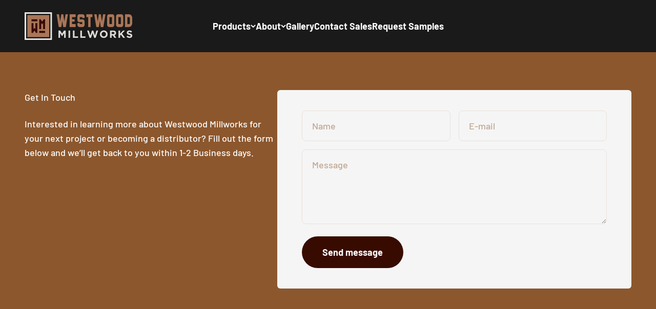

--- FILE ---
content_type: text/css
request_url: https://westwoodmillworks.com/cdn/shop/t/5/assets/custom.css?v=66084269150203534061720064971
body_size: 983
content:
.video-wrapper:before{content:"";position:absolute;width:100%;height:100%;background-color:#0003}.other-product-section .product-gallery__thumbnail-list img{min-height:60px;max-height:60px}.other-product-section .product-gallery__thumbnail-list{align-items:start!important}.feature-chart__table-row.white-bg{background-color:#fff}.spec-icon{background-color:#3b2a0e;color:#fff;width:35px;height:35px;position:absolute;border-radius:50%;display:flex;align-items:center;justify-content:center;right:0;top:5px;transition:.5s}.other-product-section .feature-chart{border:2px solid #f4f4f4}.show .spec-icon{transform:rotate(180deg)}.heading-row{position:relative;cursor:pointer}.show .spec-details{height:auto}.spec-details{height:0;transition:.5s}.other-product-section .specification-table.show .feature-chart,.other-product-section .feature-chart:hover{background-color:#fafafa}.other-product-section feature-chart{padding:6px 15px}.product.other-product-section{border-bottom:1px solid #ebe7e4;padding-bottom:40px}.other-product-section .product-gallery__media{max-height:350px}.checkbox-multiple.checkbox-list label{color:#dbdbdb!important}.media-swatch{max-width:75px}.header__icon-list .shrink-0,.header__icon-list .tap-area:last-child,.header__icon-list .hidden{display:none}.custom-calc-box{display:none}#shopify-block-hulk_form_builder_form_block_DUXGFk:after{content:"";position:absolute;width:100%;height:170px;left:0;background-color:#3b2a0e;bottom:0}#shopify-section-template--22594878046509__17152478119cadf553 #shopify-block-hulk_form_builder_form_block_DUXGFk:after{background-color:#fff}.other-product-section .product-info__button{max-width:250px}@media screen and (min-width:980px){.shopify-section:nth-child(odd) .other-product-section product-gallery{order:2;max-width:420px}.shopify-section:nth-child(odd) .other-product-section{grid-template-columns:60% 35%}}@media screen and (max-width:1000px){#shopify-block-hulk_form_builder_form_block_DUXGFk:after{height:165px!important}#shopify-section-template--22560135971117__17152478119cadf553 #shopify-block-hulk_form_builder_form_block_DUXGFk:after{height:95px!important;background-color:#fff}}@media screen and (max-width:700px){#shopify-block-hulk_form_builder_form_block_DUXGFk:after{height:150px!important}}.xo-filter li{border:1px solid;border-radius:10px;margin:2px 5px;padding:5px 15px!important}.xo-filter li.xo-filter--active{background-color:#3b2a0e;color:#fff;border-color:#3b2a0e}section#shopify-section-template--22541041402157__multi_column_Ce3xrX .multi-column__item{background-color:#fff;padding:30px;position:relative}.shop-now-banner image-banner{max-height:400px}#shopify-section-template--22541041402157__multi_column_Ce3xrX .h4{background-color:#380901;font-size:16px;padding:5px 10px;color:#fff;border-top-right-radius:30px;border-bottom-right-radius:30px;max-width:120px}header.shopify-section-group-header-group{background-color:#1a1a1a}section#shopify-section-template--22541041402157__multi_column_Ce3xrX .prose p:first-child strong{font-size:22px}section#shopify-section-template--22541041402157__multi_column_Ce3xrX .multi-column__item:after{content:"";display:inline-block;width:0;height:0;border-style:solid;border-width:25px 0 25px 40px;border-color:transparent transparent transparent #380901;position:absolute;left:130px;top:20px}.grid__item.footage-calculator{border-top:1px solid #D6DAE4;width:100%;margin-top:30px;padding-top:20px}.footage-calculator .cal_input_separator{display:inline-block;margin-bottom:10px;padding:0 5px}.footage-calculator label{display:block;margin-bottom:5px}.footage-calculator .product-calc-item input{padding:10px}.s-main-product__calc .product-calc-item{width:calc(23% - 10px);position:relative;display:inline-block;text-align:left}.s-main-product__calc{display:block}.s-main-product__calc .product-calc-item label:before{content:attr(data-unit);position:absolute;right:0;bottom:0;padding:0 5px;color:#fff;background:#343434;font-weight:700;font-size:12px;text-transform:none}.footage-calculator input{border:1px solid #cfcccc;background-color:#fff;color:#000;width:100%;line-height:1.5;border-radius:2px}.specification-table .feature-chart__heading{min-width:120px}.specification-table .feature-chart__table-row{display:flex}.product-info__description ul li:before{margin-right:10px;vertical-align:middle;content:url(/cdn/shop/files/check_circle.svg?v=1696407189);list-style:none!important}.product-info__description ul{list-style:none!important}.specification-table h3{font-weight:700;font-size:22px}.specification-table .feature-chart__table-row{padding:6px}.specification-table{margin-top:30px}.product.custom-product-top .product-info{position:relative!important;top:0!important}.product.custom-product-top sale-price:after{content:"Per box";color:#000;font-size:16px;padding-left:4px}#shopify-section-template--21369604079917__main sale-price:after,#shopify-section-template--21403618541869__main sale-price:after{content:"Per board"}#shopify-section-template--21403597865261__main sale-price:after,#shopify-section-template--21403597898029__main sale-price:after{content:"Per LF"}section#shopify-section-template--21369604079917__main .custom-calc-box,#shopify-section-template--21403615199533__main .custom-calc-box,#shopify-section-template--21403618541869__main .custom-calc-box{display:none}.product.custom-product-top .product-info__quantity-selector label{display:none}.product.custom-product-top .product-info__quantity-selector{margin-top:-15px!important}.our-product-section .collection-card__content:before,#scroll-area-template--22594877227309__collection-list .collection-card:first-child .collection-card__content:before,#scroll-area-template--22594877227309__collection-list .collection-card:nth-child(2) .collection-card__content:before,#scroll-area-template--22594877227309__collection-list .collection-card:nth-child(3) .collection-card__content:before,#scroll-area-template--22594877227309__collection-list .collection-card:last-child .collection-card__content:before,#scroll-area-template--22594877948205__bf298369-a2a6-477a-89e1-105d7519104d .collection-card:first-child .collection-card__content:before,#scroll-area-template--22594877948205__bf298369-a2a6-477a-89e1-105d7519104d .collection-card:nth-child(2) .collection-card__content:before,#scroll-area-template--22594877948205__bf298369-a2a6-477a-89e1-105d7519104d .collection-card:nth-child(3) .collection-card__content:before,#scroll-area-template--22594877948205__bf298369-a2a6-477a-89e1-105d7519104d .collection-card:last-child .collection-card__content:before,#scroll-area-template--21022478729517__190c9221-febd-4435-b8b2-95e68daa781e .collection-card:first-child .collection-card__content:before,#scroll-area-template--21022478729517__190c9221-febd-4435-b8b2-95e68daa781e .collection-card:nth-child(2) .collection-card__content:before,#scroll-area-template--21022478729517__190c9221-febd-4435-b8b2-95e68daa781e .collection-card:nth-child(3) .collection-card__content:before,#scroll-area-template--21022478729517__190c9221-febd-4435-b8b2-95e68daa781e .collection-card:last-child .collection-card__content:before{content:"";width:100%;height:31px;position:absolute;top:0;left:0;background-size:cover;background-position:center}.our-product-section .collection-card__content.prose,#scroll-area-template--22594877227309__collection-list .collection-card__content.prose,#scroll-area-template--22594877948205__bf298369-a2a6-477a-89e1-105d7519104d .collection-card__content.prose,#scroll-area-template--21022478729517__190c9221-febd-4435-b8b2-95e68daa781e .collection-card__content.prose{position:relative;min-width:200px;height:28px}.our-product-section p.h3,.our-product-section p.h2,.our-product-section p.h4,#scroll-area-template--22594877227309__collection-list p.h3,#scroll-area-template--22594877948205__bf298369-a2a6-477a-89e1-105d7519104d p.h3,#scroll-area-template--21022478729517__190c9221-febd-4435-b8b2-95e68daa781e p.h3{font-size:0}.our-product-section .collection-card:first-child .collection-card__content:before,#scroll-area-template--22594877227309__collection-list .collection-card:first-child .collection-card__content:before,#scroll-area-template--22594877948205__bf298369-a2a6-477a-89e1-105d7519104d .collection-card:first-child .collection-card__content:before,#scroll-area-template--21022478729517__190c9221-febd-4435-b8b2-95e68daa781e .collection-card:first-child .collection-card__content:before{background-image:url(https://c22d37.myshopify.com/cdn/shop/files/WW-Siding_Reverse.png)}.our-product-section .collection-card:nth-child(2) .collection-card__content:before,#scroll-area-template--22594877227309__collection-list .collection-card:nth-child(2) .collection-card__content:before,#scroll-area-template--22594877948205__bf298369-a2a6-477a-89e1-105d7519104d .collection-card:nth-child(2) .collection-card__content:before,#scroll-area-template--21022478729517__190c9221-febd-4435-b8b2-95e68daa781e .collection-card:nth-child(2) .collection-card__content:before{background-image:url(https://c22d37.myshopify.com/cdn/shop/files/WW-Deck_Reverse.png)}.our-product-section .collection-card:nth-child(3) .collection-card__content:before,#scroll-area-template--22594877227309__collection-list .collection-card:nth-child(3) .collection-card__content:before,#scroll-area-template--22594877948205__bf298369-a2a6-477a-89e1-105d7519104d .collection-card:nth-child(3) .collection-card__content:before,#scroll-area-template--21022478729517__190c9221-febd-4435-b8b2-95e68daa781e .collection-card:nth-child(3) .collection-card__content:before{background-image:url(https://c22d37.myshopify.com/cdn/shop/files/WW-Plank_Reverse.png)}.our-product-section .collection-card:last-child .collection-card__content:before,#scroll-area-template--22594877227309__collection-list .collection-card:last-child .collection-card__content:before,#scroll-area-template--22594877948205__bf298369-a2a6-477a-89e1-105d7519104d .collection-card:last-child .collection-card__content:before,#scroll-area-template--21022478729517__190c9221-febd-4435-b8b2-95e68daa781e .collection-card:last-child .collection-card__content:before{background-image:url(https://c22d37.myshopify.com/cdn/shop/files/WW-Fluted_Reverse.png)}@media screen and (min-width:980px){.product.custom-product-top{display:flex}.product.custom-product-top .right-col{width:55%}.product.custom-product-top .left-col{width:45%}}
/*# sourceMappingURL=/cdn/shop/t/5/assets/custom.css.map?v=66084269150203534061720064971 */
